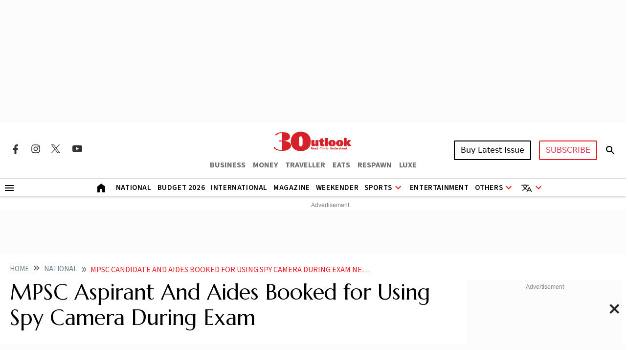

--- FILE ---
content_type: text/html; charset=utf-8
request_url: https://www.google.com/recaptcha/api2/aframe
body_size: 152
content:
<!DOCTYPE HTML><html><head><meta http-equiv="content-type" content="text/html; charset=UTF-8"></head><body><script nonce="fK-g5FzKvJcmuK-xzKg40A">/** Anti-fraud and anti-abuse applications only. See google.com/recaptcha */ try{var clients={'sodar':'https://pagead2.googlesyndication.com/pagead/sodar?'};window.addEventListener("message",function(a){try{if(a.source===window.parent){var b=JSON.parse(a.data);var c=clients[b['id']];if(c){var d=document.createElement('img');d.src=c+b['params']+'&rc='+(localStorage.getItem("rc::a")?sessionStorage.getItem("rc::b"):"");window.document.body.appendChild(d);sessionStorage.setItem("rc::e",parseInt(sessionStorage.getItem("rc::e")||0)+1);localStorage.setItem("rc::h",'1769268735898');}}}catch(b){}});window.parent.postMessage("_grecaptcha_ready", "*");}catch(b){}</script></body></html>

--- FILE ---
content_type: application/javascript; charset=utf-8
request_url: https://fundingchoicesmessages.google.com/f/AGSKWxW8aPAcZSzSKQ0GNxTA0AFoR0N6Sl0hADTThF_aynmCLJw9wdvAj3MdZeh3w7NjIfHHD7ZQgHTUNfpH4Dld29eDcblYuBjj0ffJi8or87PKhnk3OPqZnmrvgkVViBGaxGH-d_3m33EeAafKHtqetlMO9B_VIb87jX0KOge-YVNgauyaKnjJvLQuG34=/_-ad-refresh//ads-banner/jsad.php/puff_ad?/wpbanners_show.php
body_size: -1288
content:
window['d010530a-6bdf-489a-95cc-50d1eb15e921'] = true;